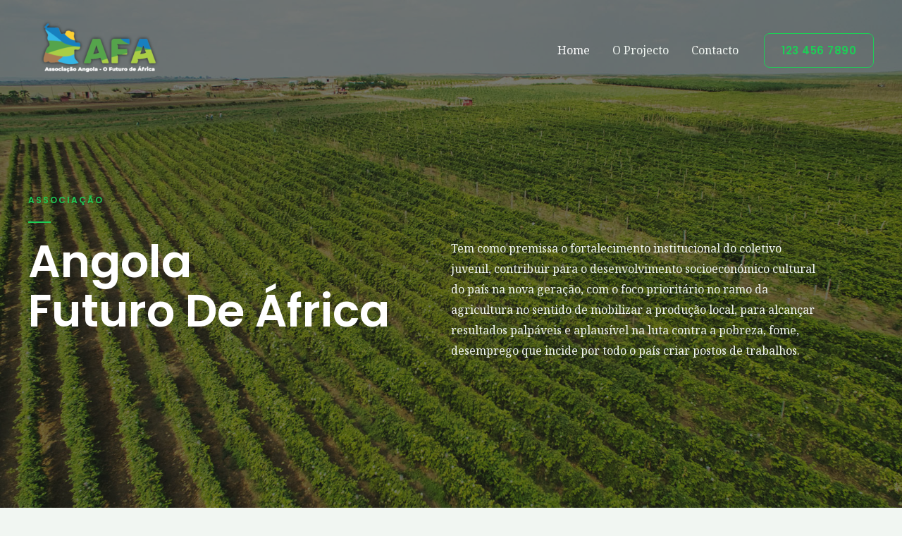

--- FILE ---
content_type: text/css
request_url: http://angola2027.com/wp-content/uploads/elementor/css/post-14.css?ver=1647948939
body_size: 2506
content:
.elementor-14 .elementor-element.elementor-element-1666181 > .elementor-container{min-height:800px;}.elementor-14 .elementor-element.elementor-element-1666181:not(.elementor-motion-effects-element-type-background), .elementor-14 .elementor-element.elementor-element-1666181 > .elementor-motion-effects-container > .elementor-motion-effects-layer{background-image:url("http://angola2027.com/wp-content/uploads/2022/03/DJI_0032.jpg");background-position:center center;background-repeat:no-repeat;background-size:cover;}.elementor-14 .elementor-element.elementor-element-1666181 > .elementor-background-overlay{background-color:var( --e-global-color-astglobalcolor2 );opacity:0.59;transition:background 0.3s, border-radius 0.3s, opacity 0.3s;}.elementor-14 .elementor-element.elementor-element-1666181{transition:background 0.3s, border 0.3s, border-radius 0.3s, box-shadow 0.3s;}.elementor-14 .elementor-element.elementor-element-decb836{margin-top:0px;margin-bottom:0px;}.elementor-14 .elementor-element.elementor-element-c1a7a62 .elementor-heading-title{color:var( --e-global-color-astglobalcolor0 );text-transform:uppercase;letter-spacing:2px;}.elementor-14 .elementor-element.elementor-element-dc73e86{--divider-border-style:solid;--divider-color:var( --e-global-color-astglobalcolor0 );--divider-border-width:2px;}.elementor-14 .elementor-element.elementor-element-dc73e86 .elementor-divider-separator{width:32px;}.elementor-14 .elementor-element.elementor-element-dc73e86 .elementor-divider{padding-top:0px;padding-bottom:0px;}.elementor-14 .elementor-element.elementor-element-62de456 .elementor-heading-title{color:var( --e-global-color-astglobalcolor5 );}.elementor-14 .elementor-element.elementor-element-51c4491 > .elementor-element-populated{padding:64px 80px 0px 0px;}.elementor-14 .elementor-element.elementor-element-6587642{color:var( --e-global-color-astglobalcolor4 );}.elementor-14 .elementor-element.elementor-element-792a94c > .elementor-container > .elementor-column > .elementor-widget-wrap{align-content:center;align-items:center;}.elementor-14 .elementor-element.elementor-element-792a94c{border-style:solid;border-width:1px 0px 0px 0px;border-color:rgba(248, 247, 242, 0.12);transition:background 0.3s, border 0.3s, border-radius 0.3s, box-shadow 0.3s;margin-top:16%;margin-bottom:0%;padding:25px 0px 25px 0px;}.elementor-14 .elementor-element.elementor-element-792a94c > .elementor-background-overlay{transition:background 0.3s, border-radius 0.3s, opacity 0.3s;}.elementor-14 .elementor-element.elementor-element-980b2a7{--grid-template-columns:repeat(0, auto);--icon-size:16px;--grid-column-gap:35px;--grid-row-gap:0px;}.elementor-14 .elementor-element.elementor-element-980b2a7 .elementor-widget-container{text-align:left;}.elementor-14 .elementor-element.elementor-element-980b2a7 .elementor-social-icon{background-color:rgba(86, 178, 89, 0);--icon-padding:0em;}.elementor-14 .elementor-element.elementor-element-980b2a7 .elementor-social-icon i{color:var( --e-global-color-astglobalcolor5 );}.elementor-14 .elementor-element.elementor-element-980b2a7 .elementor-social-icon svg{fill:var( --e-global-color-astglobalcolor5 );}.elementor-14 .elementor-element.elementor-element-980b2a7 .elementor-social-icon:hover{background-color:rgba(86, 178, 89, 0);}.elementor-14 .elementor-element.elementor-element-980b2a7 .elementor-social-icon:hover i{color:var( --e-global-color-astglobalcolor1 );}.elementor-14 .elementor-element.elementor-element-980b2a7 .elementor-social-icon:hover svg{fill:var( --e-global-color-astglobalcolor1 );}.elementor-14 .elementor-element.elementor-element-1ff05e9 .elementor-icon-list-icon i{color:var( --e-global-color-astglobalcolor0 );}.elementor-14 .elementor-element.elementor-element-1ff05e9 .elementor-icon-list-icon svg{fill:var( --e-global-color-astglobalcolor0 );}.elementor-14 .elementor-element.elementor-element-1ff05e9{--e-icon-list-icon-size:16px;}.elementor-14 .elementor-element.elementor-element-1ff05e9 .elementor-icon-list-text{color:var( --e-global-color-astglobalcolor5 );}.elementor-14 .elementor-element.elementor-element-77b9258{padding:104px 40px 104px 40px;}.elementor-14 .elementor-element.elementor-element-d4eb21a{text-align:center;}.elementor-14 .elementor-element.elementor-element-6851eb6 .elementor-button .elementor-align-icon-right{margin-left:24px;}.elementor-14 .elementor-element.elementor-element-6851eb6 .elementor-button .elementor-align-icon-left{margin-right:24px;}.elementor-14 .elementor-element.elementor-element-6851eb6 .elementor-button:hover, .elementor-14 .elementor-element.elementor-element-6851eb6 .elementor-button:focus{color:#FFFFFF;}.elementor-14 .elementor-element.elementor-element-6851eb6 .elementor-button:hover svg, .elementor-14 .elementor-element.elementor-element-6851eb6 .elementor-button:focus svg{fill:#FFFFFF;}.elementor-14 .elementor-element.elementor-element-2a21c89{margin-top:32px;margin-bottom:0px;}.elementor-14 .elementor-element.elementor-element-0c3dafc img{width:200px;border-radius:50% 50% 50% 50%;}.elementor-14 .elementor-element.elementor-element-5af3658{text-align:center;}.elementor-14 .elementor-element.elementor-element-c6fb5aa img{width:200px;border-radius:50% 50% 50% 50%;}.elementor-14 .elementor-element.elementor-element-84e8cc9{text-align:center;}.elementor-14 .elementor-element.elementor-element-343c276 img{width:200px;border-radius:50% 50% 50% 50%;}.elementor-14 .elementor-element.elementor-element-5a9fd46{text-align:center;}.elementor-14 .elementor-element.elementor-element-4f75758{padding:104px 40px 104px 40px;}.elementor-14 .elementor-element.elementor-element-2439cb5 > .elementor-element-populated{padding:0px 80px 32px 0px;}.elementor-14 .elementor-element.elementor-element-5ed19f0 .elementor-heading-title{color:var( --e-global-color-astglobalcolor0 );text-transform:uppercase;letter-spacing:2px;}.elementor-14 .elementor-element.elementor-element-3d68702{--divider-border-style:solid;--divider-color:var( --e-global-color-astglobalcolor0 );--divider-border-width:2px;}.elementor-14 .elementor-element.elementor-element-3d68702 .elementor-divider-separator{width:32px;}.elementor-14 .elementor-element.elementor-element-3d68702 .elementor-divider{padding-top:0px;padding-bottom:0px;}.elementor-14 .elementor-element.elementor-element-86da13a .elementor-button .elementor-align-icon-right{margin-left:24px;}.elementor-14 .elementor-element.elementor-element-86da13a .elementor-button .elementor-align-icon-left{margin-right:24px;}.elementor-14 .elementor-element.elementor-element-86da13a .elementor-button:hover, .elementor-14 .elementor-element.elementor-element-86da13a .elementor-button:focus{color:#FFFFFF;}.elementor-14 .elementor-element.elementor-element-86da13a .elementor-button:hover svg, .elementor-14 .elementor-element.elementor-element-86da13a .elementor-button:focus svg{fill:#FFFFFF;}.elementor-bc-flex-widget .elementor-14 .elementor-element.elementor-element-9d409fe.elementor-column .elementor-widget-wrap{align-items:flex-end;}.elementor-14 .elementor-element.elementor-element-9d409fe.elementor-column.elementor-element[data-element_type="column"] > .elementor-widget-wrap.elementor-element-populated{align-content:flex-end;align-items:flex-end;}.elementor-14 .elementor-element.elementor-element-9d409fe:not(.elementor-motion-effects-element-type-background) > .elementor-widget-wrap, .elementor-14 .elementor-element.elementor-element-9d409fe > .elementor-widget-wrap > .elementor-motion-effects-container > .elementor-motion-effects-layer{background-image:url("http://angola2027.com/wp-content/uploads/2022/03/841A1286.jpg");background-position:center right;background-repeat:no-repeat;background-size:contain;}.elementor-14 .elementor-element.elementor-element-9d409fe > .elementor-element-populated >  .elementor-background-overlay{background-image:url("http://angola2027.com/wp-content/uploads/2020/08/dots.png");background-position:bottom left;background-repeat:no-repeat;opacity:1;}.elementor-14 .elementor-element.elementor-element-9d409fe > .elementor-element-populated{transition:background 0.3s, border 0.3s, border-radius 0.3s, box-shadow 0.3s;}.elementor-14 .elementor-element.elementor-element-9d409fe > .elementor-element-populated > .elementor-background-overlay{transition:background 0.3s, border-radius 0.3s, opacity 0.3s;}.elementor-14 .elementor-element.elementor-element-c15ca87 img{border-radius:12px 12px 12px 12px;box-shadow:16px 24px 80px 0px rgba(0, 0, 0, 0.24);}.elementor-14 .elementor-element.elementor-element-c15ca87 > .elementor-widget-container{margin:0px 200px 64px 0px;}.elementor-14 .elementor-element.elementor-element-c334c43{transition:background 0.3s, border 0.3s, border-radius 0.3s, box-shadow 0.3s;}.elementor-14 .elementor-element.elementor-element-c334c43 > .elementor-background-overlay{transition:background 0.3s, border-radius 0.3s, opacity 0.3s;}.elementor-14 .elementor-element.elementor-element-763ac10 > .elementor-element-populated, .elementor-14 .elementor-element.elementor-element-763ac10 > .elementor-element-populated > .elementor-background-overlay, .elementor-14 .elementor-element.elementor-element-763ac10 > .elementor-background-slideshow{border-radius:12px 12px 12px 12px;}.elementor-14 .elementor-element.elementor-element-763ac10:hover > .elementor-element-populated{box-shadow:0px 40px 120px -24px rgba(0, 0, 0, 0.08);}.elementor-14 .elementor-element.elementor-element-763ac10 > .elementor-element-populated{transition:background 0.3s, border 0.3s, border-radius 0.3s, box-shadow 0.3s;padding:28px 32px 28px 32px;}.elementor-14 .elementor-element.elementor-element-763ac10 > .elementor-element-populated > .elementor-background-overlay{transition:background 0.3s, border-radius 0.3s, opacity 0.3s;}.elementor-14 .elementor-element.elementor-element-3821469.elementor-view-stacked .elementor-icon{background-color:var( --e-global-color-astglobalcolor4 );fill:var( --e-global-color-astglobalcolor0 );color:var( --e-global-color-astglobalcolor0 );}.elementor-14 .elementor-element.elementor-element-3821469.elementor-view-framed .elementor-icon, .elementor-14 .elementor-element.elementor-element-3821469.elementor-view-default .elementor-icon{fill:var( --e-global-color-astglobalcolor4 );color:var( --e-global-color-astglobalcolor4 );border-color:var( --e-global-color-astglobalcolor4 );}.elementor-14 .elementor-element.elementor-element-3821469.elementor-view-framed .elementor-icon{background-color:var( --e-global-color-astglobalcolor0 );}.elementor-14 .elementor-element.elementor-element-3821469.elementor-position-right .elementor-icon-box-icon{margin-left:16px;}.elementor-14 .elementor-element.elementor-element-3821469.elementor-position-left .elementor-icon-box-icon{margin-right:16px;}.elementor-14 .elementor-element.elementor-element-3821469.elementor-position-top .elementor-icon-box-icon{margin-bottom:16px;}.elementor-14 .elementor-element.elementor-element-3821469 .elementor-icon{font-size:28px;padding:20px;}.elementor-14 .elementor-element.elementor-element-3821469 .elementor-icon i{transform:rotate(0deg);}.elementor-14 .elementor-element.elementor-element-3821469 .elementor-icon-box-title{margin-bottom:2px;}.elementor-14 .elementor-element.elementor-element-2f45164 > .elementor-element-populated, .elementor-14 .elementor-element.elementor-element-2f45164 > .elementor-element-populated > .elementor-background-overlay, .elementor-14 .elementor-element.elementor-element-2f45164 > .elementor-background-slideshow{border-radius:12px 12px 12px 12px;}.elementor-14 .elementor-element.elementor-element-2f45164:hover > .elementor-element-populated{box-shadow:0px 40px 120px -24px rgba(0, 0, 0, 0.08);}.elementor-14 .elementor-element.elementor-element-2f45164 > .elementor-element-populated{transition:background 0.3s, border 0.3s, border-radius 0.3s, box-shadow 0.3s;padding:28px 32px 28px 32px;}.elementor-14 .elementor-element.elementor-element-2f45164 > .elementor-element-populated > .elementor-background-overlay{transition:background 0.3s, border-radius 0.3s, opacity 0.3s;}.elementor-14 .elementor-element.elementor-element-060f654.elementor-view-stacked .elementor-icon{background-color:var( --e-global-color-astglobalcolor4 );fill:var( --e-global-color-astglobalcolor0 );color:var( --e-global-color-astglobalcolor0 );}.elementor-14 .elementor-element.elementor-element-060f654.elementor-view-framed .elementor-icon, .elementor-14 .elementor-element.elementor-element-060f654.elementor-view-default .elementor-icon{fill:var( --e-global-color-astglobalcolor4 );color:var( --e-global-color-astglobalcolor4 );border-color:var( --e-global-color-astglobalcolor4 );}.elementor-14 .elementor-element.elementor-element-060f654.elementor-view-framed .elementor-icon{background-color:var( --e-global-color-astglobalcolor0 );}.elementor-14 .elementor-element.elementor-element-060f654.elementor-position-right .elementor-icon-box-icon{margin-left:16px;}.elementor-14 .elementor-element.elementor-element-060f654.elementor-position-left .elementor-icon-box-icon{margin-right:16px;}.elementor-14 .elementor-element.elementor-element-060f654.elementor-position-top .elementor-icon-box-icon{margin-bottom:16px;}.elementor-14 .elementor-element.elementor-element-060f654 .elementor-icon{font-size:28px;padding:20px;}.elementor-14 .elementor-element.elementor-element-060f654 .elementor-icon i{transform:rotate(0deg);}.elementor-14 .elementor-element.elementor-element-060f654 .elementor-icon-box-title{margin-bottom:2px;}.elementor-14 .elementor-element.elementor-element-f90bfbe > .elementor-element-populated, .elementor-14 .elementor-element.elementor-element-f90bfbe > .elementor-element-populated > .elementor-background-overlay, .elementor-14 .elementor-element.elementor-element-f90bfbe > .elementor-background-slideshow{border-radius:12px 12px 12px 12px;}.elementor-14 .elementor-element.elementor-element-f90bfbe:hover > .elementor-element-populated{box-shadow:0px 40px 120px -24px rgba(0, 0, 0, 0.08);}.elementor-14 .elementor-element.elementor-element-f90bfbe > .elementor-element-populated{transition:background 0.3s, border 0.3s, border-radius 0.3s, box-shadow 0.3s;padding:28px 32px 28px 32px;}.elementor-14 .elementor-element.elementor-element-f90bfbe > .elementor-element-populated > .elementor-background-overlay{transition:background 0.3s, border-radius 0.3s, opacity 0.3s;}.elementor-14 .elementor-element.elementor-element-14a7dfd.elementor-view-stacked .elementor-icon{background-color:var( --e-global-color-astglobalcolor4 );fill:var( --e-global-color-astglobalcolor0 );color:var( --e-global-color-astglobalcolor0 );}.elementor-14 .elementor-element.elementor-element-14a7dfd.elementor-view-framed .elementor-icon, .elementor-14 .elementor-element.elementor-element-14a7dfd.elementor-view-default .elementor-icon{fill:var( --e-global-color-astglobalcolor4 );color:var( --e-global-color-astglobalcolor4 );border-color:var( --e-global-color-astglobalcolor4 );}.elementor-14 .elementor-element.elementor-element-14a7dfd.elementor-view-framed .elementor-icon{background-color:var( --e-global-color-astglobalcolor0 );}.elementor-14 .elementor-element.elementor-element-14a7dfd.elementor-position-right .elementor-icon-box-icon{margin-left:16px;}.elementor-14 .elementor-element.elementor-element-14a7dfd.elementor-position-left .elementor-icon-box-icon{margin-right:16px;}.elementor-14 .elementor-element.elementor-element-14a7dfd.elementor-position-top .elementor-icon-box-icon{margin-bottom:16px;}.elementor-14 .elementor-element.elementor-element-14a7dfd .elementor-icon{font-size:28px;padding:20px;}.elementor-14 .elementor-element.elementor-element-14a7dfd .elementor-icon i{transform:rotate(0deg);}.elementor-14 .elementor-element.elementor-element-14a7dfd .elementor-icon-box-title{margin-bottom:2px;}.elementor-14 .elementor-element.elementor-element-6db831e{padding:104px 40px 104px 40px;}.elementor-14 .elementor-element.elementor-element-12cb6ae{text-align:center;}.elementor-14 .elementor-element.elementor-element-12cb6ae .elementor-heading-title{color:var( --e-global-color-astglobalcolor0 );text-transform:uppercase;letter-spacing:2px;}.elementor-14 .elementor-element.elementor-element-4192547{--divider-border-style:solid;--divider-color:var( --e-global-color-astglobalcolor0 );--divider-border-width:2px;}.elementor-14 .elementor-element.elementor-element-4192547 .elementor-divider-separator{width:32px;margin:0 auto;margin-center:0;}.elementor-14 .elementor-element.elementor-element-4192547 .elementor-divider{text-align:center;padding-top:0px;padding-bottom:0px;}.elementor-14 .elementor-element.elementor-element-edecc2c{text-align:center;}.elementor-14 .elementor-element.elementor-element-edecc2c > .elementor-widget-container{margin:0px 0px 12px 0px;}.elementor-14 .elementor-element.elementor-element-1b09af4 .elementor-button .elementor-align-icon-right{margin-left:24px;}.elementor-14 .elementor-element.elementor-element-1b09af4 .elementor-button .elementor-align-icon-left{margin-right:24px;}.elementor-14 .elementor-element.elementor-element-1b09af4 .elementor-button:hover, .elementor-14 .elementor-element.elementor-element-1b09af4 .elementor-button:focus{color:#FFFFFF;}.elementor-14 .elementor-element.elementor-element-1b09af4 .elementor-button:hover svg, .elementor-14 .elementor-element.elementor-element-1b09af4 .elementor-button:focus svg{fill:#FFFFFF;}.elementor-14 .elementor-element.elementor-element-16d8cd1{margin-top:48px;margin-bottom:0px;}.elementor-14 .elementor-element.elementor-element-ad4ef6d > .elementor-element-populated{padding:0px 80px 0px 0px;}.elementor-14 .elementor-element.elementor-element-9eb8b66 .elementor-icon-list-items:not(.elementor-inline-items) .elementor-icon-list-item:not(:last-child){padding-bottom:calc(2px/2);}.elementor-14 .elementor-element.elementor-element-9eb8b66 .elementor-icon-list-items:not(.elementor-inline-items) .elementor-icon-list-item:not(:first-child){margin-top:calc(2px/2);}.elementor-14 .elementor-element.elementor-element-9eb8b66 .elementor-icon-list-items.elementor-inline-items .elementor-icon-list-item{margin-right:calc(2px/2);margin-left:calc(2px/2);}.elementor-14 .elementor-element.elementor-element-9eb8b66 .elementor-icon-list-items.elementor-inline-items{margin-right:calc(-2px/2);margin-left:calc(-2px/2);}body.rtl .elementor-14 .elementor-element.elementor-element-9eb8b66 .elementor-icon-list-items.elementor-inline-items .elementor-icon-list-item:after{left:calc(-2px/2);}body:not(.rtl) .elementor-14 .elementor-element.elementor-element-9eb8b66 .elementor-icon-list-items.elementor-inline-items .elementor-icon-list-item:after{right:calc(-2px/2);}.elementor-14 .elementor-element.elementor-element-9eb8b66 .elementor-icon-list-icon i{color:var( --e-global-color-astglobalcolor0 );}.elementor-14 .elementor-element.elementor-element-9eb8b66 .elementor-icon-list-icon svg{fill:var( --e-global-color-astglobalcolor0 );}.elementor-14 .elementor-element.elementor-element-9eb8b66{--e-icon-list-icon-size:14px;}.elementor-14 .elementor-element.elementor-element-9eb8b66 .elementor-icon-list-text{color:var( --e-global-color-astglobalcolor2 );}.elementor-14 .elementor-element.elementor-element-9eb8b66 .elementor-icon-list-item > .elementor-icon-list-text, .elementor-14 .elementor-element.elementor-element-9eb8b66 .elementor-icon-list-item > a{font-weight:600;}.elementor-14 .elementor-element.elementor-element-8f0fa4e .elementor-icon-list-items:not(.elementor-inline-items) .elementor-icon-list-item:not(:last-child){padding-bottom:calc(2px/2);}.elementor-14 .elementor-element.elementor-element-8f0fa4e .elementor-icon-list-items:not(.elementor-inline-items) .elementor-icon-list-item:not(:first-child){margin-top:calc(2px/2);}.elementor-14 .elementor-element.elementor-element-8f0fa4e .elementor-icon-list-items.elementor-inline-items .elementor-icon-list-item{margin-right:calc(2px/2);margin-left:calc(2px/2);}.elementor-14 .elementor-element.elementor-element-8f0fa4e .elementor-icon-list-items.elementor-inline-items{margin-right:calc(-2px/2);margin-left:calc(-2px/2);}body.rtl .elementor-14 .elementor-element.elementor-element-8f0fa4e .elementor-icon-list-items.elementor-inline-items .elementor-icon-list-item:after{left:calc(-2px/2);}body:not(.rtl) .elementor-14 .elementor-element.elementor-element-8f0fa4e .elementor-icon-list-items.elementor-inline-items .elementor-icon-list-item:after{right:calc(-2px/2);}.elementor-14 .elementor-element.elementor-element-8f0fa4e .elementor-icon-list-icon i{color:var( --e-global-color-astglobalcolor0 );}.elementor-14 .elementor-element.elementor-element-8f0fa4e .elementor-icon-list-icon svg{fill:var( --e-global-color-astglobalcolor0 );}.elementor-14 .elementor-element.elementor-element-8f0fa4e{--e-icon-list-icon-size:14px;}.elementor-14 .elementor-element.elementor-element-8f0fa4e .elementor-icon-list-text{color:var( --e-global-color-astglobalcolor2 );}.elementor-14 .elementor-element.elementor-element-8f0fa4e .elementor-icon-list-item > .elementor-icon-list-text, .elementor-14 .elementor-element.elementor-element-8f0fa4e .elementor-icon-list-item > a{font-weight:600;}@media(max-width:1024px) and (min-width:768px){.elementor-14 .elementor-element.elementor-element-c7cc975{width:100%;}.elementor-14 .elementor-element.elementor-element-b9ffec6{width:100%;}.elementor-14 .elementor-element.elementor-element-51c4491{width:100%;}.elementor-14 .elementor-element.elementor-element-1f8aa5d{width:40%;}.elementor-14 .elementor-element.elementor-element-7ff2783{width:60%;}.elementor-14 .elementor-element.elementor-element-2439cb5{width:100%;}.elementor-14 .elementor-element.elementor-element-9d409fe{width:100%;}.elementor-14 .elementor-element.elementor-element-763ac10{width:50%;}.elementor-14 .elementor-element.elementor-element-2f45164{width:50%;}.elementor-14 .elementor-element.elementor-element-f90bfbe{width:100%;}.elementor-14 .elementor-element.elementor-element-ad4ef6d{width:100%;}.elementor-14 .elementor-element.elementor-element-53b3dbd{width:50%;}.elementor-14 .elementor-element.elementor-element-31a6c59{width:50%;}}@media(max-width:1024px){.elementor-14 .elementor-element.elementor-element-1666181 > .elementor-container{min-height:640px;}.elementor-14 .elementor-element.elementor-element-1666181{padding:80px 40px 0px 40px;}.elementor-14 .elementor-element.elementor-element-51c4491 > .elementor-element-populated{padding:24px 40px 0px 0px;}.elementor-14 .elementor-element.elementor-element-77b9258{padding:80px 40px 80px 40px;}.elementor-14 .elementor-element.elementor-element-4f75758{padding:80px 40px 80px 40px;}.elementor-14 .elementor-element.elementor-element-2439cb5 > .elementor-element-populated{margin:0px 0px 40px 0px;--e-column-margin-right:0px;--e-column-margin-left:0px;}.elementor-14 .elementor-element.elementor-element-c15ca87 > .elementor-widget-container{margin:64px 200px 64px 0px;}.elementor-14 .elementor-element.elementor-element-f90bfbe > .elementor-element-populated{margin:0% 25% 0% 25%;--e-column-margin-right:25%;--e-column-margin-left:25%;}.elementor-14 .elementor-element.elementor-element-6db831e{padding:80px 40px 80px 40px;}.elementor-14 .elementor-element.elementor-element-ad4ef6d > .elementor-element-populated{margin:0px 0px 16px 0px;--e-column-margin-right:0px;--e-column-margin-left:0px;}}@media(max-width:767px){.elementor-14 .elementor-element.elementor-element-1666181 > .elementor-container{min-height:640px;}.elementor-14 .elementor-element.elementor-element-1666181{padding:120px 40px 0px 24px;}.elementor-14 .elementor-element.elementor-element-51c4491 > .elementor-element-populated{padding:24px 0px 0px 0px;}.elementor-14 .elementor-element.elementor-element-792a94c{margin-top:80px;margin-bottom:0px;}.elementor-14 .elementor-element.elementor-element-1f8aa5d > .elementor-element-populated{padding:0px 0px 24px 0px;}.elementor-14 .elementor-element.elementor-element-7ff2783 > .elementor-element-populated{padding:0px 16px 0px 10px;}.elementor-14 .elementor-element.elementor-element-77b9258{padding:64px 24px 64px 24px;}.elementor-14 .elementor-element.elementor-element-f0217f6 > .elementor-element-populated{margin:0px 0px 56px 0px;--e-column-margin-right:0px;--e-column-margin-left:0px;}.elementor-14 .elementor-element.elementor-element-0a596b9 > .elementor-element-populated{margin:0px 0px 56px 0px;--e-column-margin-right:0px;--e-column-margin-left:0px;}.elementor-14 .elementor-element.elementor-element-4f75758{padding:64px 24px 64px 24px;}.elementor-14 .elementor-element.elementor-element-2439cb5 > .elementor-element-populated{padding:0px 24px 0px 0px;}.elementor-14 .elementor-element.elementor-element-c15ca87 > .elementor-widget-container{margin:24px 64px 24px 0px;}.elementor-14 .elementor-element.elementor-element-763ac10 > .elementor-element-populated{padding:40px 40px 40px 40px;}.elementor-14 .elementor-element.elementor-element-3821469 .elementor-icon-box-icon{margin-bottom:16px;}.elementor-14 .elementor-element.elementor-element-2f45164 > .elementor-element-populated{padding:40px 40px 40px 40px;}.elementor-14 .elementor-element.elementor-element-060f654 .elementor-icon-box-icon{margin-bottom:16px;}.elementor-14 .elementor-element.elementor-element-f90bfbe > .elementor-element-populated{margin:0px 0px 0px 0px;--e-column-margin-right:0px;--e-column-margin-left:0px;padding:40px 40px 40px 40px;}.elementor-14 .elementor-element.elementor-element-14a7dfd .elementor-icon-box-icon{margin-bottom:16px;}.elementor-14 .elementor-element.elementor-element-6db831e{padding:64px 24px 64px 24px;}.elementor-14 .elementor-element.elementor-element-ad4ef6d > .elementor-element-populated{padding:0px 0px 0px 0px;}.elementor-14 .elementor-element.elementor-element-53b3dbd > .elementor-element-populated{margin:0px 0px 4px 0px;--e-column-margin-right:0px;--e-column-margin-left:0px;}}